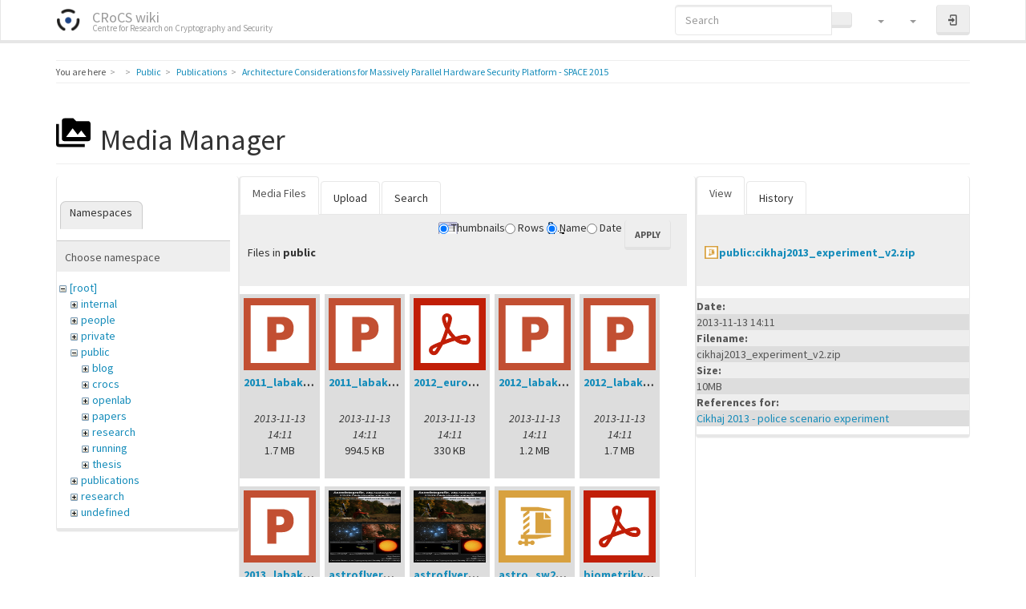

--- FILE ---
content_type: text/html; charset=utf-8
request_url: https://crocs.fi.muni.cz/public/papers/space2015?image=public%3Acikhaj2013_experiment_v2.zip&ns=public&tab_details=view&do=media&tab_files=files
body_size: 9758
content:
<!DOCTYPE html>
<html xmlns="http://www.w3.org/1999/xhtml" lang="en" dir="ltr" class="no-js">
<head>
    <meta charset="UTF-8" />
    <title>Architecture Considerations for Massively Parallel Hardware Security Platform - SPACE 2015 [CRoCS wiki]</title>
    <script>(function(H){H.className=H.className.replace(/\bno-js\b/,'js')})(document.documentElement)</script>
    <meta name="viewport" content="width=device-width,initial-scale=1" />
    <link rel="shortcut icon" href="/_media/wiki/favicon.ico" />
<link rel="apple-touch-icon" href="/lib/tpl/bootstrap3/images/apple-touch-icon.png" />
<!-- Matomo -->
<script type="text/javascript">
  var _paq = window._paq || [];
  /* tracker methods like "setCustomDimension" should be called before "trackPageView" */
  _paq.push(["setDocumentTitle", document.domain + "/" + document.title]);
  _paq.push(["setCookieDomain", "*.crocs.fi.muni.cz"]);
  _paq.push(["setDomains", ["*.crocs.fi.muni.cz"]]);
  _paq.push(["setDoNotTrack", true]);
  _paq.push(["disableCookies"]);
  _paq.push(['trackPageView']);
  _paq.push(['enableLinkTracking']);
  (function() {
    var u="https://fadmin.fi.muni.cz/piwik/";
    _paq.push(['setTrackerUrl', u+'matomo.php']);
    _paq.push(['setSiteId', '29']);
    var d=document, g=d.createElement('script'), s=d.getElementsByTagName('script')[0];
    g.type='text/javascript'; g.async=true; g.defer=true; g.src=u+'matomo.js'; s.parentNode.insertBefore(g,s);
  })();
</script>
<noscript><p><img src="https://fadmin.fi.muni.cz/piwik/matomo.php?idsite=29&amp;rec=1" style="border:0;" alt="" /></p></noscript>
<!-- End Matomo Code -->
<meta name="generator" content="DokuWiki"/>
<meta name="robots" content="noindex,nofollow"/>
<link rel="search" type="application/opensearchdescription+xml" href="/lib/exe/opensearch.php" title="CRoCS wiki"/>
<link rel="start" href="/"/>
<link rel="contents" href="/public/papers/space2015?do=index" title="Sitemap"/>
<link rel="manifest" href="/lib/exe/manifest.php" crossorigin="use-credentials"/>
<link rel="alternate" type="application/rss+xml" title="Recent Changes" href="/feed.php"/>
<link rel="alternate" type="application/rss+xml" title="Current namespace" href="/feed.php?mode=list&amp;ns=public:papers"/>
<link rel="alternate" type="text/html" title="Plain HTML" href="/_export/xhtml/public/papers/space2015"/>
<link rel="alternate" type="text/plain" title="Wiki Markup" href="/_export/raw/public/papers/space2015"/>
<link rel="stylesheet" href="/lib/exe/css.php?t=bootstrap3&amp;tseed=3d652800c2019cce96534701c9d14fb7"/>
<link type="text/css" rel="stylesheet" href="/lib/plugins/datatables/assets/datatables.net-fixedheader-dt/css/fixedHeader.dataTables.min.css"/>
<link type="text/css" rel="stylesheet" href="/lib/plugins/datatables/assets/datatables.net-fixedcolumns-dt/css/fixedColumns.dataTables.min.css"/>
<link type="text/css" rel="stylesheet" href="/lib/plugins/datatables/assets/datatables.net/css/dataTables.bootstrap.min.css"/>
<link type="text/css" rel="stylesheet" href="/lib/plugins/datatables/assets/datatables.net-buttons/css/buttons.bootstrap.min.css"/>
<link type="text/css" rel="stylesheet" href="/lib/plugins/icons/assets/font-awesome/css/font-awesome.min.css"/>
<link type="text/css" rel="stylesheet" href="/lib/plugins/icons/assets/material-design-icons/css/materialdesignicons.min.css"/>
<script >var NS='public:papers';var JSINFO = {"plugins":{"edittable":{"default columnwidth":""},"vshare":{"youtube":"youtube\\.com\/.*[&?]v=([a-z0-9_\\-]+)","vimeo":"vimeo\\.com\\\/(\\d+)","slideshare":"slideshare.*id=(\\d+)","dailymotion":"dailymotion\\.com\/video\/([a-z0-9]+)","archiveorg":"archive\\.org\/(?:embed|details)\/([a-zA-Z0-9_\\-]+)","soundcloud":"soundcloud\\.com\/([\\w-]+\/[\\w-]+)","niconico":"nicovideo\\.jp\/watch\/(sm[0-9]+)","bitchute":"bitchute\\.com\\\/video\\\/([a-zA-Z0-9_\\-]+)","coub":"coub\\.com\\\/view\\\/([a-zA-Z0-9_\\-]+)","odysee":"odysee\\.com\/\\$\/(?:embed|download)\/([-%_?=\/a-zA-Z0-9]+)","youku":"v\\.youku\\.com\/v_show\/id_([0-9A-Za-z=]+)\\.html","bilibili":"bilibili\\.com\\\/video\\\/(BV[0-9A-Za-z]+)","msoffice":"(?:office\\.com.*[&?]videoid=([a-z0-9\\-]+))","msstream":"microsoftstream\\.com\\\/video\\\/([a-f0-9\\-]{36})","rutube":"rutube\\.ru\\\/video\\\/([a-z0-9]+)\\\/","gdrive":"drive\\.google\\.com\\\/file\\\/d\\\/([a-zA-Z0-9_-]+)\/"}},"fastwiki":{"secedit":1,"preview":1,"fastpages":1,"save":1,"fastshow":0,"fastshow_same_ns":1,"fastshow_include":"","fastshow_exclude":"","preload":false,"preload_head":"====47hsjwycv782nwncv8b920m8bv72jmdm3929bno3b3====","preload_batchsize":false,"preload_per_page":false,"locktime":840,"usedraft":1,"text_btn_show":"Show page","templatename":"bootstrap3"},"plugin":{"datatables":{"config":{"dom":"lBfrtip","language":{"url":"\/lib\/plugins\/datatables\/assets\/datatables.net-i18n\/en-GB.json"}},"enableForAllTables":0}},"plugin_folded":{"hide":"hide","reveal":"reveal"},"move_renameokay":false,"move_allowrename":false,"bootstrap3":{"mode":"media","toc":[],"config":{"collapsibleSections":0,"fixedTopNavbar":1,"showSemanticPopup":0,"sidebarOnNavbar":0,"tagsOnTop":0,"tocAffix":1,"tocCollapseOnScroll":1,"tocCollapsed":0,"tocLayout":"default","useAnchorJS":1,"useAlternativeToolbarIcons":1}},"id":"public:papers:space2015","namespace":"public:papers","ACT":"media","useHeadingNavigation":1,"useHeadingContent":1};(function(H){H.className=H.className.replace(/\bno-js\b/,'js')})(document.documentElement);</script>
<script src="/lib/exe/jquery.php?tseed=8faf3dc90234d51a499f4f428a0eae43" defer="defer"></script>
<script src="/lib/exe/js.php?t=bootstrap3&amp;tseed=3d652800c2019cce96534701c9d14fb7" defer="defer"></script>
<script type="text/javascript" src="/lib/plugins/datatables/assets/datatables.net/js/jquery.dataTables.min.js" defer="defer"></script>
<script type="text/javascript" src="/lib/plugins/datatables/assets/datatables.net-fixedheader-dt/js/fixedHeader.dataTables.min.js" defer="defer"></script>
<script type="text/javascript" src="/lib/plugins/datatables/assets/datatables.net-fixedcolumns-dt/js/fixedColumns.dataTables.min.js" defer="defer"></script>
<script type="text/javascript" src="/lib/plugins/datatables/assets/datatables.net-buttons/js/dataTables.buttons.min.js" defer="defer"></script>
<script type="text/javascript" src="/lib/plugins/datatables/assets/datatables.net-buttons/js/buttons.html5.min.js" defer="defer"></script>
<script type="text/javascript" src="/lib/plugins/datatables/assets/datatables.net-buttons/js/buttons.print.min.js" defer="defer"></script>
<script type="text/javascript" src="/lib/plugins/datatables/assets/jszip/jszip.min.js" defer="defer"></script>
<script type="text/javascript" src="/lib/plugins/datatables/assets/pdfmake/pdfmake.min.js" defer="defer"></script>
<script type="text/javascript" src="/lib/plugins/datatables/assets/pdfmake/vfs_fonts.js" defer="defer"></script>
<script type="text/javascript" src="/lib/plugins/datatables/assets/datatables.net/js/dataTables.bootstrap.min.js" defer="defer"></script>
<script type="text/javascript" src="/lib/plugins/datatables/assets/datatables.net-buttons/js/buttons.bootstrap.min.js" defer="defer"></script>
<script type="text/javascript">var emoji_assetsrc = "\/\/cdn.jsdelivr.net\/emojione\/";</script>
<script type="text/javascript" charset="utf-8"></script>
<style type="text/css">@media screen { body { margin-top: 70px; }  #dw__toc.affix { top: 60px; position: fixed !important; } }</style>
    <!--[if lt IE 9]>
    <script type="text/javascript" src="https://oss.maxcdn.com/html5shiv/3.7.2/html5shiv.min.js"></script>
    <script type="text/javascript" src="https://oss.maxcdn.com/respond/1.4.2/respond.min.js"></script>
    <![endif]-->
</head>
<body class="lumen dokuwiki mode_media tpl_bootstrap3" data-page-id="public:papers:space2015"><div class="dokuwiki">
    <header id="dokuwiki__header" class="dw-container dokuwiki container">
    <!-- navbar -->
<nav id="dw__navbar" class="navbar navbar-fixed-top navbar-inverse" role="navigation">

    <div class="dw-container container">

        <div class="navbar-header">

            <button class="navbar-toggle" type="button" data-toggle="collapse" data-target=".navbar-collapse">
                <span class="icon-bar"></span>
                <span class="icon-bar"></span>
                <span class="icon-bar"></span>
            </button>

            <a class="navbar-brand d-flex align-items-center" href="/main" accesskey="h" title="CRoCS wiki"><img id="dw__logo" class="pull-left h-100 mr-4" alt="CRoCS wiki" src="/_media/wiki/logo.png" /><div class="pull-right"><div id="dw__title">CRoCS wiki</div><div id="dw__tagline">Centre for Research on Cryptography and Security</div></div></a>
        </div>

        <div class="collapse navbar-collapse">

            
            
            <div class="navbar-right" id="dw__navbar_items">

                <!-- navbar-searchform -->
<form action="/public/papers/space2015" accept-charset="utf-8" class="navbar-form navbar-left search" id="dw__search" method="get" role="search">
    <div class="input-group">
        <input id="qsearch" autocomplete="off" type="search" placeholder="Search" value="" accesskey="f" name="q" class="form-control" title="[F]" />
        <div class="input-group-btn">
            <button  class="btn btn-default" type="submit" title="Search">
                <span class="iconify"  data-icon="mdi:magnify"></span>            </button>
        </div>

    </div>
    <input type="hidden" name="do" value="search" />
</form>
<!-- /navbar-searchform -->
<!-- tools-menu -->
<ul class="nav navbar-nav dw-action-icon" id="dw__tools">

    
    <li class="dropdown">

        <a href="" class="dropdown-toggle" data-target="#" data-toggle="dropdown" title="Site Tools" role="button" aria-haspopup="true" aria-expanded="false">
            <span class="iconify"  data-icon="mdi:toolbox"></span> <span class="hidden-lg hidden-md hidden-sm">Site Tools</span> <span class="caret"></span>
        </a>

        <ul class="dropdown-menu tools" role="menu">

            <li class="dropdown-header hidden-xs hidden-sm">
                <span class="iconify"  data-icon="mdi:toolbox"></span> Site Tools            </li>
            <li class="action"><a href="/public/papers/space2015?do=recent" title="Recent Changes [r]" rel="nofollow" accesskey="r" class="menuitem recent"><svg xmlns="http://www.w3.org/2000/svg" width="24" height="24" viewBox="0 0 24 24"><path d="M15 13h1.5v2.82l2.44 1.41-.75 1.3L15 16.69V13m4-5H5v11h4.67c-.43-.91-.67-1.93-.67-3a7 7 0 0 1 7-7c1.07 0 2.09.24 3 .67V8M5 21a2 2 0 0 1-2-2V5c0-1.11.89-2 2-2h1V1h2v2h8V1h2v2h1a2 2 0 0 1 2 2v6.1c1.24 1.26 2 2.99 2 4.9a7 7 0 0 1-7 7c-1.91 0-3.64-.76-4.9-2H5m11-9.85A4.85 4.85 0 0 0 11.15 16c0 2.68 2.17 4.85 4.85 4.85A4.85 4.85 0 0 0 20.85 16c0-2.68-2.17-4.85-4.85-4.85z"/></svg><span>Recent Changes</span></a></li><li class="action active"><a href="/public/papers/space2015?do=media&amp;ns=public%3Apapers" title="Media Manager" rel="nofollow" class="menuitem media"><svg xmlns="http://www.w3.org/2000/svg" width="24" height="24" viewBox="0 0 24 24"><path d="M7 15l4.5-6 3.5 4.5 2.5-3L21 15m1-11h-8l-2-2H6a2 2 0 0 0-2 2v12a2 2 0 0 0 2 2h16a2 2 0 0 0 2-2V6a2 2 0 0 0-2-2M2 6H0v14a2 2 0 0 0 2 2h18v-2H2V6z"/></svg><span>Media Manager</span></a></li><li class="action"><a href="/public/papers/space2015?do=index" title="Sitemap [x]" rel="nofollow" accesskey="x" class="menuitem index"><svg xmlns="http://www.w3.org/2000/svg" width="24" height="24" viewBox="0 0 24 24"><path d="M3 3h6v4H3V3m12 7h6v4h-6v-4m0 7h6v4h-6v-4m-2-4H7v5h6v2H5V9h2v2h6v2z"/></svg><span>Sitemap</span></a></li>
        </ul>
    </li>

    
    <li class="dropdown">

        <a href="" class="dropdown-toggle" data-target="#" data-toggle="dropdown" title="Page Tools" role="button" aria-haspopup="true" aria-expanded="false">
            <span class="iconify"  data-icon="mdi:file-document-outline"></span> <span class="hidden-lg hidden-md hidden-sm">Page Tools</span> <span class="caret"></span>
        </a>

        <ul class="dropdown-menu tools" role="menu">

            <li class="dropdown-header hidden-xs hidden-sm">
                <span class="iconify"  data-icon="mdi:file-document-outline"></span> Page Tools            </li>
            <li class="action"><a href="/public/papers/space2015?do=" title="Show page [v]" rel="nofollow" accesskey="v" class="menuitem show"><svg xmlns="http://www.w3.org/2000/svg" width="24" height="24" viewBox="0 0 24 24"><path d="M13 9h5.5L13 3.5V9M6 2h8l6 6v12a2 2 0 0 1-2 2H6a2 2 0 0 1-2-2V4c0-1.11.89-2 2-2m9 16v-2H6v2h9m3-4v-2H6v2h12z"/></svg><span>Show page</span></a></li><li class="action"><a href="/public/papers/space2015?do=revisions" title="Old revisions [o]" rel="nofollow" accesskey="o" class="menuitem revs"><svg xmlns="http://www.w3.org/2000/svg" width="24" height="24" viewBox="0 0 24 24"><path d="M11 7v5.11l4.71 2.79.79-1.28-4-2.37V7m0-5C8.97 2 5.91 3.92 4.27 6.77L2 4.5V11h6.5L5.75 8.25C6.96 5.73 9.5 4 12.5 4a7.5 7.5 0 0 1 7.5 7.5 7.5 7.5 0 0 1-7.5 7.5c-3.27 0-6.03-2.09-7.06-5h-2.1c1.1 4.03 4.77 7 9.16 7 5.24 0 9.5-4.25 9.5-9.5A9.5 9.5 0 0 0 12.5 2z"/></svg><span>Old revisions</span></a></li><li class="action"><a href="/public/papers/space2015?do=backlink" title="Backlinks" rel="nofollow" class="menuitem backlink"><svg xmlns="http://www.w3.org/2000/svg" width="24" height="24" viewBox="0 0 24 24"><path d="M10.59 13.41c.41.39.41 1.03 0 1.42-.39.39-1.03.39-1.42 0a5.003 5.003 0 0 1 0-7.07l3.54-3.54a5.003 5.003 0 0 1 7.07 0 5.003 5.003 0 0 1 0 7.07l-1.49 1.49c.01-.82-.12-1.64-.4-2.42l.47-.48a2.982 2.982 0 0 0 0-4.24 2.982 2.982 0 0 0-4.24 0l-3.53 3.53a2.982 2.982 0 0 0 0 4.24m2.82-4.24c.39-.39 1.03-.39 1.42 0a5.003 5.003 0 0 1 0 7.07l-3.54 3.54a5.003 5.003 0 0 1-7.07 0 5.003 5.003 0 0 1 0-7.07l1.49-1.49c-.01.82.12 1.64.4 2.43l-.47.47a2.982 2.982 0 0 0 0 4.24 2.982 2.982 0 0 0 4.24 0l3.53-3.53a2.982 2.982 0 0 0 0-4.24.973.973 0 0 1 0-1.42z"/></svg><span>Backlinks</span></a></li><li class="action"><a href="javascript:void(0);" title="Fold/unfold all" rel="nofollow" class="fold_unfold_all_new" onclick="fold_unfold_all();"><svg xmlns="http://www.w3.org/2000/svg" width="24" height="24" viewBox="0 0 24 24"><path d="M 2,0 L 6.5,3 L 2,6 z M 8,6.6 L 12.5,9.6 L 8,12.6 z M 14,13.2 L 20,13.2 L 17,17.7 z"/></svg><span>Fold/unfold all</span></a></li><li class="action"><a href="#dokuwiki__top" title="Back to top [t]" rel="nofollow" accesskey="t" class="menuitem top"><svg xmlns="http://www.w3.org/2000/svg" width="24" height="24" viewBox="0 0 24 24"><path d="M13 20h-2V8l-5.5 5.5-1.42-1.42L12 4.16l7.92 7.92-1.42 1.42L13 8v12z"/></svg><span>Back to top</span></a></li>
        </ul>
    </li>

    
</ul>
<!-- /tools-menu -->

                <ul class="nav navbar-nav">

                    
                                        <li>
                        <span class="dw__actions dw-action-icon">
                        <a href="/public/papers/space2015?do=login&amp;sectok=" title="Log In" rel="nofollow" class="menuitem login btn btn-default navbar-btn"><svg xmlns="http://www.w3.org/2000/svg" width="24" height="24" viewBox="0 0 24 24"><path d="M10 17.25V14H3v-4h7V6.75L15.25 12 10 17.25M8 2h9a2 2 0 0 1 2 2v16a2 2 0 0 1-2 2H8a2 2 0 0 1-2-2v-4h2v4h9V4H8v4H6V4a2 2 0 0 1 2-2z"/></svg><span class="sr-only"> Log In</span></a>                        </span>
                    </li>
                    
                </ul>

                
                
            </div>

        </div>
    </div>
</nav>
<!-- navbar -->
    </header>

    <a name="dokuwiki__top" id="dokuwiki__top"></a>

    <main role="main" class="dw-container pb-5 dokuwiki container">

        <div id="dokuwiki__pageheader">

            
            <!-- breadcrumbs -->
<nav id="dw__breadcrumbs" class="small">

    <hr/>

        <div class="dw__youarehere">
        <ol class="breadcrumb" itemscope itemtype="http://schema.org/BreadcrumbList"><li>You are here</li><li itemprop="itemListElement" itemscope itemtype="http://schema.org/ListItem"><a href="/main"   itemprop="item"  title="main"><span itemprop="name"><span class="iconify"  data-icon="mdi:home"></span><span class="sr-only">Home</span></span></a><meta itemprop="position" content="1" /></li><li itemprop="itemListElement" itemscope itemtype="http://schema.org/ListItem"><span itemprop="name"><a itemprop="item"  href="/public/main" class="wikilink1" title="public:main" >Public</a></span><meta itemprop="position" content="2" /></li><li itemprop="itemListElement" itemscope itemtype="http://schema.org/ListItem"><span itemprop="name"><a itemprop="item"  href="/public/papers/main" class="wikilink1" title="public:papers:main" >Publications</a></span><meta itemprop="position" content="3" /></li><li class="active" itemprop="itemListElement" itemscope itemtype="http://schema.org/ListItem"><span itemprop="name"><a itemprop="item" href="/public/papers/space2015" class="wikilink1" title="public:papers:space2015" >Architecture Considerations for Massively Parallel Hardware Security Platform - SPACE 2015</a></span><meta itemprop="position" content="4" /></li></ol>    </div>
    
    
    <hr/>

</nav>
<!-- /breadcrumbs -->

            <p class="text-right">
                            </p>

            <div id="dw__msgarea" class="small">
                            </div>

        </div>

        <div class="row">

            
            <article id="dokuwiki__content" class="col-sm-12 col-md-12 " itemscope itemtype="http://schema.org/Article" itemref="dw__license">

                <!-- /page-tools -->

                <div class="no-panel" itemprop="articleBody">
                    <div class="page ">

                        
<div class="dw-content-page "><!-- content --><div class="dw-content"><div class="plugin_fastwiki_marker" style="display:none"></div><div id="mediamanager__page">
<h1 class="page-header pb-3 mb-4 mt-5"><svg viewBox="0 0 24 24" xmlns="http://www.w3.org/2000/svg" width="1em" height="1em" role="presentation" class="iconify mr-2"><path d="M7 15l4.5-6 3.5 4.5 2.5-3L21 15m1-11h-8l-2-2H6a2 2 0 0 0-2 2v12a2 2 0 0 0 2 2h16a2 2 0 0 0 2-2V6a2 2 0 0 0-2-2M2 6H0v14a2 2 0 0 0 2 2h18v-2H2V6z"/></svg> Media Manager</h1>
<div class="panel namespaces">
<h2 class="page-header pb-3 mb-4 mt-5">Namespaces</h2>
<div class="panelHeader">Choose namespace</div>
<div class="panelContent" id="media__tree">

<ul class="idx fix-media-list-overlap">
<li class="media level0 open"><img src="/lib/images/minus.gif" alt="−" /><div class="li"><a href="/public/papers/space2015?ns=&amp;tab_files=files&amp;do=media&amp;tab_details=view&amp;image=public%3Acikhaj2013_experiment_v2.zip" class="idx_dir">[root]</a></div>
<ul class="idx fix-media-list-overlap">
<li class="media level1 closed"><img src="/lib/images/plus.gif" alt="+" /><div class="li"><a href="/public/papers/space2015?ns=internal&amp;tab_files=files&amp;do=media&amp;tab_details=view&amp;image=public%3Acikhaj2013_experiment_v2.zip" class="idx_dir">internal</a></div></li>
<li class="media level1 closed"><img src="/lib/images/plus.gif" alt="+" /><div class="li"><a href="/public/papers/space2015?ns=people&amp;tab_files=files&amp;do=media&amp;tab_details=view&amp;image=public%3Acikhaj2013_experiment_v2.zip" class="idx_dir">people</a></div></li>
<li class="media level1 closed"><img src="/lib/images/plus.gif" alt="+" /><div class="li"><a href="/public/papers/space2015?ns=private&amp;tab_files=files&amp;do=media&amp;tab_details=view&amp;image=public%3Acikhaj2013_experiment_v2.zip" class="idx_dir">private</a></div></li>
<li class="media level1 open"><img src="/lib/images/minus.gif" alt="−" /><div class="li"><a href="/public/papers/space2015?ns=public&amp;tab_files=files&amp;do=media&amp;tab_details=view&amp;image=public%3Acikhaj2013_experiment_v2.zip" class="idx_dir">public</a></div>
<ul class="idx fix-media-list-overlap">
<li class="media level2 closed"><img src="/lib/images/plus.gif" alt="+" /><div class="li"><a href="/public/papers/space2015?ns=public%2Fblog&amp;tab_files=files&amp;do=media&amp;tab_details=view&amp;image=public%3Acikhaj2013_experiment_v2.zip" class="idx_dir">blog</a></div></li>
<li class="media level2 closed"><img src="/lib/images/plus.gif" alt="+" /><div class="li"><a href="/public/papers/space2015?ns=public%2Fcrocs&amp;tab_files=files&amp;do=media&amp;tab_details=view&amp;image=public%3Acikhaj2013_experiment_v2.zip" class="idx_dir">crocs</a></div></li>
<li class="media level2 closed"><img src="/lib/images/plus.gif" alt="+" /><div class="li"><a href="/public/papers/space2015?ns=public%2Fopenlab&amp;tab_files=files&amp;do=media&amp;tab_details=view&amp;image=public%3Acikhaj2013_experiment_v2.zip" class="idx_dir">openlab</a></div></li>
<li class="media level2 closed"><img src="/lib/images/plus.gif" alt="+" /><div class="li"><a href="/public/papers/space2015?ns=public%2Fpapers&amp;tab_files=files&amp;do=media&amp;tab_details=view&amp;image=public%3Acikhaj2013_experiment_v2.zip" class="idx_dir">papers</a></div></li>
<li class="media level2 closed"><img src="/lib/images/plus.gif" alt="+" /><div class="li"><a href="/public/papers/space2015?ns=public%2Fresearch&amp;tab_files=files&amp;do=media&amp;tab_details=view&amp;image=public%3Acikhaj2013_experiment_v2.zip" class="idx_dir">research</a></div></li>
<li class="media level2 closed"><img src="/lib/images/plus.gif" alt="+" /><div class="li"><a href="/public/papers/space2015?ns=public%2Frunning&amp;tab_files=files&amp;do=media&amp;tab_details=view&amp;image=public%3Acikhaj2013_experiment_v2.zip" class="idx_dir">running</a></div></li>
<li class="media level2 closed"><img src="/lib/images/plus.gif" alt="+" /><div class="li"><a href="/public/papers/space2015?ns=public%2Fthesis&amp;tab_files=files&amp;do=media&amp;tab_details=view&amp;image=public%3Acikhaj2013_experiment_v2.zip" class="idx_dir">thesis</a></div></li>
</ul>
</li>
<li class="media level1 closed"><img src="/lib/images/plus.gif" alt="+" /><div class="li"><a href="/public/papers/space2015?ns=publications&amp;tab_files=files&amp;do=media&amp;tab_details=view&amp;image=public%3Acikhaj2013_experiment_v2.zip" class="idx_dir">publications</a></div></li>
<li class="media level1 closed"><img src="/lib/images/plus.gif" alt="+" /><div class="li"><a href="/public/papers/space2015?ns=research&amp;tab_files=files&amp;do=media&amp;tab_details=view&amp;image=public%3Acikhaj2013_experiment_v2.zip" class="idx_dir">research</a></div></li>
<li class="media level1 closed"><img src="/lib/images/plus.gif" alt="+" /><div class="li"><a href="/public/papers/space2015?ns=undefined&amp;tab_files=files&amp;do=media&amp;tab_details=view&amp;image=public%3Acikhaj2013_experiment_v2.zip" class="idx_dir">undefined</a></div></li>
<li class="media level1 closed"><img src="/lib/images/plus.gif" alt="+" /><div class="li"><a href="/public/papers/space2015?ns=wiki&amp;tab_files=files&amp;do=media&amp;tab_details=view&amp;image=public%3Acikhaj2013_experiment_v2.zip" class="idx_dir">wiki</a></div></li>
</ul></li>
</ul>
</div>
</div>
<div class="panel filelist">
<h2 class="a11y sr-only page-header pb-3 mb-4 mt-5">Media Files</h2>
<ul class="nav nav-tabs">
<li class="active"><a href="#">Media Files</a></li>
<li><a href="/public/papers/space2015?tab_files=upload&amp;do=media&amp;tab_details=view&amp;image=public%3Acikhaj2013_experiment_v2.zip&amp;ns=public">Upload</a></li>
<li><a href="/public/papers/space2015?tab_files=search&amp;do=media&amp;tab_details=view&amp;image=public%3Acikhaj2013_experiment_v2.zip&amp;ns=public">Search</a></li>
</ul>
<div class="panelHeader">
<h3 class="page-header pb-3 mb-4 mt-5">Files in <strong>public</strong></h3>
<form method="get" action="/public/papers/space2015" class="options doku_form form-inline" accept-charset="utf-8"><input type="hidden" name="sectok" value="" /><input type="hidden" name="do" value="media" /><input type="hidden" name="tab_files" value="files" /><input type="hidden" name="tab_details" value="view" /><input type="hidden" name="image" value="public:cikhaj2013_experiment_v2.zip" /><input type="hidden" name="ns" value="public" /><div class="no"><ul class="fix-media-list-overlap">
<li class="listType"><label for="listType__thumbs" class="thumbs control-label">
<input name="list_dwmedia" type="radio" value="thumbs" id="listType__thumbs" class="thumbs radio-inline"  checked="checked" />
<span>Thumbnails</span>
</label><label for="listType__rows" class="rows control-label">
<input name="list_dwmedia" type="radio" value="rows" id="listType__rows" class="rows radio-inline" />
<span>Rows</span>
</label></li>
<li class="sortBy"><label for="sortBy__name" class="name control-label">
<input name="sort_dwmedia" type="radio" value="name" id="sortBy__name" class="name radio-inline"  checked="checked" />
<span>Name</span>
</label><label for="sortBy__date" class="date control-label">
<input name="sort_dwmedia" type="radio" value="date" id="sortBy__date" class="date radio-inline" />
<span>Date</span>
</label></li>
<li><button value="1" type="submit" class="btn btn-default">Apply</button></li>
</ul>
</div></form></div>
<div class="panelContent">
<ul class="thumbs fix-media-list-overlap"><li><dl title="2011_labak_phd_dod.ppt"><dt><a id="l_:public:2011_labak_phd_dod.ppt" class="image thumb" href="/public/papers/space2015?image=public%3A2011_labak_phd_dod.ppt&amp;ns=public&amp;tab_details=view&amp;do=media&amp;tab_files=files"><img src="/lib/images/fileicons/svg/ppt.svg" alt="2011_labak_phd_dod.ppt" loading="lazy" width="90" height="90" /></a></dt><dd class="name"><a href="/public/papers/space2015?image=public%3A2011_labak_phd_dod.ppt&amp;ns=public&amp;tab_details=view&amp;do=media&amp;tab_files=files" id="h_:public:2011_labak_phd_dod.ppt">2011_labak_phd_dod.ppt</a></dd><dd class="size">&#160;</dd><dd class="date">2013-11-13 14:11</dd><dd class="filesize">1.7 MB</dd></dl></li><li><dl title="2011_labak_spp_slides_v01-2.ppt"><dt><a id="l_:public:2011_labak_spp_slides_v01-2.ppt" class="image thumb" href="/public/papers/space2015?image=public%3A2011_labak_spp_slides_v01-2.ppt&amp;ns=public&amp;tab_details=view&amp;do=media&amp;tab_files=files"><img src="/lib/images/fileicons/svg/ppt.svg" alt="2011_labak_spp_slides_v01-2.ppt" loading="lazy" width="90" height="90" /></a></dt><dd class="name"><a href="/public/papers/space2015?image=public%3A2011_labak_spp_slides_v01-2.ppt&amp;ns=public&amp;tab_details=view&amp;do=media&amp;tab_files=files" id="h_:public:2011_labak_spp_slides_v01-2.ppt">2011_labak_spp_slides_v01-2.ppt</a></dd><dd class="size">&#160;</dd><dd class="date">2013-11-13 14:11</dd><dd class="filesize">994.5 KB</dd></dl></li><li><dl title="2012_eurogp.pdf"><dt><a id="l_:public:2012_eurogp.pdf" class="image thumb" href="/public/papers/space2015?image=public%3A2012_eurogp.pdf&amp;ns=public&amp;tab_details=view&amp;do=media&amp;tab_files=files"><img src="/lib/images/fileicons/svg/pdf.svg" alt="2012_eurogp.pdf" loading="lazy" width="90" height="90" /></a></dt><dd class="name"><a href="/public/papers/space2015?image=public%3A2012_eurogp.pdf&amp;ns=public&amp;tab_details=view&amp;do=media&amp;tab_files=files" id="h_:public:2012_eurogp.pdf">2012_eurogp.pdf</a></dd><dd class="size">&#160;</dd><dd class="date">2013-11-13 14:11</dd><dd class="filesize">330 KB</dd></dl></li><li><dl title="2012_labak_dod_slides_v3.ppt"><dt><a id="l_:public:2012_labak_dod_slides_v3.ppt" class="image thumb" href="/public/papers/space2015?image=public%3A2012_labak_dod_slides_v3.ppt&amp;ns=public&amp;tab_details=view&amp;do=media&amp;tab_files=files"><img src="/lib/images/fileicons/svg/ppt.svg" alt="2012_labak_dod_slides_v3.ppt" loading="lazy" width="90" height="90" /></a></dt><dd class="name"><a href="/public/papers/space2015?image=public%3A2012_labak_dod_slides_v3.ppt&amp;ns=public&amp;tab_details=view&amp;do=media&amp;tab_files=files" id="h_:public:2012_labak_dod_slides_v3.ppt">2012_labak_dod_slides_v3.ppt</a></dd><dd class="size">&#160;</dd><dd class="date">2013-11-13 14:11</dd><dd class="filesize">1.2 MB</dd></dl></li><li><dl title="2012_labak_phd_dod.ppt"><dt><a id="l_:public:2012_labak_phd_dod.ppt" class="image thumb" href="/public/papers/space2015?image=public%3A2012_labak_phd_dod.ppt&amp;ns=public&amp;tab_details=view&amp;do=media&amp;tab_files=files"><img src="/lib/images/fileicons/svg/ppt.svg" alt="2012_labak_phd_dod.ppt" loading="lazy" width="90" height="90" /></a></dt><dd class="name"><a href="/public/papers/space2015?image=public%3A2012_labak_phd_dod.ppt&amp;ns=public&amp;tab_details=view&amp;do=media&amp;tab_files=files" id="h_:public:2012_labak_phd_dod.ppt">2012_labak_phd_dod.ppt</a></dd><dd class="size">&#160;</dd><dd class="date">2013-11-13 14:11</dd><dd class="filesize">1.7 MB</dd></dl></li><li><dl title="2013_labak_dod.ppt"><dt><a id="l_:public:2013_labak_dod.ppt" class="image thumb" href="/public/papers/space2015?image=public%3A2013_labak_dod.ppt&amp;ns=public&amp;tab_details=view&amp;do=media&amp;tab_files=files"><img src="/lib/images/fileicons/svg/ppt.svg" alt="2013_labak_dod.ppt" loading="lazy" width="90" height="90" /></a></dt><dd class="name"><a href="/public/papers/space2015?image=public%3A2013_labak_dod.ppt&amp;ns=public&amp;tab_details=view&amp;do=media&amp;tab_files=files" id="h_:public:2013_labak_dod.ppt">2013_labak_dod.ppt</a></dd><dd class="size">&#160;</dd><dd class="date">2013-11-13 14:11</dd><dd class="filesize">3.7 MB</dd></dl></li><li><dl title="astroflyer_20141202_800px.jpg"><dt><a id="l_:public:astroflyer_20141202_800px.jpg" class="image thumb" href="/public/papers/space2015?image=public%3Aastroflyer_20141202_800px.jpg&amp;ns=public&amp;tab_details=view&amp;do=media&amp;tab_files=files"><img src="/_media/public/astroflyer_20141202_800px.jpg?w=90&amp;h=90&amp;tok=db9e02" alt="astroflyer_20141202_800px.jpg" loading="lazy" width="90" height="90" /></a></dt><dd class="name"><a href="/public/papers/space2015?image=public%3Aastroflyer_20141202_800px.jpg&amp;ns=public&amp;tab_details=view&amp;do=media&amp;tab_files=files" id="h_:public:astroflyer_20141202_800px.jpg">astroflyer_20141202_800px.jpg</a></dd><dd class="size">501&#215;800</dd><dd class="date">2014-11-26 05:40</dd><dd class="filesize">193.9 KB</dd></dl></li><li><dl title="astroflyer_20141202_800px.png"><dt><a id="l_:public:astroflyer_20141202_800px.png" class="image thumb" href="/public/papers/space2015?image=public%3Aastroflyer_20141202_800px.png&amp;ns=public&amp;tab_details=view&amp;do=media&amp;tab_files=files"><img src="/_media/public/astroflyer_20141202_800px.png?w=90&amp;h=90&amp;tok=d735d4" alt="astroflyer_20141202_800px.png" loading="lazy" width="90" height="90" /></a></dt><dd class="name"><a href="/public/papers/space2015?image=public%3Aastroflyer_20141202_800px.png&amp;ns=public&amp;tab_details=view&amp;do=media&amp;tab_files=files" id="h_:public:astroflyer_20141202_800px.png">astroflyer_20141202_800px.png</a></dd><dd class="size">501&#215;800</dd><dd class="date">2014-11-26 08:06</dd><dd class="filesize">527.6 KB</dd></dl></li><li><dl title="astro_sw20141202.zip"><dt><a id="l_:public:astro_sw20141202.zip" class="image thumb" href="/public/papers/space2015?image=public%3Aastro_sw20141202.zip&amp;ns=public&amp;tab_details=view&amp;do=media&amp;tab_files=files"><img src="/lib/images/fileicons/svg/zip.svg" alt="astro_sw20141202.zip" loading="lazy" width="90" height="90" /></a></dt><dd class="name"><a href="/public/papers/space2015?image=public%3Aastro_sw20141202.zip&amp;ns=public&amp;tab_details=view&amp;do=media&amp;tab_files=files" id="h_:public:astro_sw20141202.zip">astro_sw20141202.zip</a></dd><dd class="size">&#160;</dd><dd class="date">2014-11-26 04:30</dd><dd class="filesize">9.1 MB</dd></dl></li><li><dl title="biometriky_mjunie.pdf"><dt><a id="l_:public:biometriky_mjunie.pdf" class="image thumb" href="/public/papers/space2015?image=public%3Abiometriky_mjunie.pdf&amp;ns=public&amp;tab_details=view&amp;do=media&amp;tab_files=files"><img src="/lib/images/fileicons/svg/pdf.svg" alt="biometriky_mjunie.pdf" loading="lazy" width="90" height="90" /></a></dt><dd class="name"><a href="/public/papers/space2015?image=public%3Abiometriky_mjunie.pdf&amp;ns=public&amp;tab_details=view&amp;do=media&amp;tab_files=files" id="h_:public:biometriky_mjunie.pdf">biometriky_mjunie.pdf</a></dd><dd class="size">&#160;</dd><dd class="date">2016-01-16 11:29</dd><dd class="filesize">1.4 MB</dd></dl></li><li><dl title="cardedge.zip"><dt><a id="l_:public:cardedge.zip" class="image thumb" href="/public/papers/space2015?image=public%3Acardedge.zip&amp;ns=public&amp;tab_details=view&amp;do=media&amp;tab_files=files"><img src="/lib/images/fileicons/svg/zip.svg" alt="cardedge.zip" loading="lazy" width="90" height="90" /></a></dt><dd class="name"><a href="/public/papers/space2015?image=public%3Acardedge.zip&amp;ns=public&amp;tab_details=view&amp;do=media&amp;tab_files=files" id="h_:public:cardedge.zip">cardedge.zip</a></dd><dd class="size">&#160;</dd><dd class="date">2013-11-13 14:11</dd><dd class="filesize">751.5 KB</dd></dl></li><li><dl title="cikhaj2013_experiment_v1.zip"><dt><a id="l_:public:cikhaj2013_experiment_v1.zip" class="image thumb" href="/public/papers/space2015?image=public%3Acikhaj2013_experiment_v1.zip&amp;ns=public&amp;tab_details=view&amp;do=media&amp;tab_files=files"><img src="/lib/images/fileicons/svg/zip.svg" alt="cikhaj2013_experiment_v1.zip" loading="lazy" width="90" height="90" /></a></dt><dd class="name"><a href="/public/papers/space2015?image=public%3Acikhaj2013_experiment_v1.zip&amp;ns=public&amp;tab_details=view&amp;do=media&amp;tab_files=files" id="h_:public:cikhaj2013_experiment_v1.zip">cikhaj2013_experiment_v1.zip</a></dd><dd class="size">&#160;</dd><dd class="date">2013-11-13 14:11</dd><dd class="filesize">1.2 MB</dd></dl></li><li><dl title="cikhaj2013_experiment_v2.zip"><dt><a id="l_:public:cikhaj2013_experiment_v2.zip" class="image thumb" href="/public/papers/space2015?image=public%3Acikhaj2013_experiment_v2.zip&amp;ns=public&amp;tab_details=view&amp;do=media&amp;tab_files=files"><img src="/lib/images/fileicons/svg/zip.svg" alt="cikhaj2013_experiment_v2.zip" loading="lazy" width="90" height="90" /></a></dt><dd class="name"><a href="/public/papers/space2015?image=public%3Acikhaj2013_experiment_v2.zip&amp;ns=public&amp;tab_details=view&amp;do=media&amp;tab_files=files" id="h_:public:cikhaj2013_experiment_v2.zip">cikhaj2013_experiment_v2.zip</a></dd><dd class="size">&#160;</dd><dd class="date">2013-11-13 14:11</dd><dd class="filesize">9.9 MB</dd></dl></li><li><dl title="cikhaj_20130117.pdf"><dt><a id="l_:public:cikhaj_20130117.pdf" class="image thumb" href="/public/papers/space2015?image=public%3Acikhaj_20130117.pdf&amp;ns=public&amp;tab_details=view&amp;do=media&amp;tab_files=files"><img src="/lib/images/fileicons/svg/pdf.svg" alt="cikhaj_20130117.pdf" loading="lazy" width="90" height="90" /></a></dt><dd class="name"><a href="/public/papers/space2015?image=public%3Acikhaj_20130117.pdf&amp;ns=public&amp;tab_details=view&amp;do=media&amp;tab_files=files" id="h_:public:cikhaj_20130117.pdf">cikhaj_20130117.pdf</a></dd><dd class="size">&#160;</dd><dd class="date">2013-11-13 14:11</dd><dd class="filesize">573.5 KB</dd></dl></li><li><dl title="consent_movement_experiment.pdf"><dt><a id="l_:public:consent_movement_experiment.pdf" class="image thumb" href="/public/papers/space2015?image=public%3Aconsent_movement_experiment.pdf&amp;ns=public&amp;tab_details=view&amp;do=media&amp;tab_files=files"><img src="/lib/images/fileicons/svg/pdf.svg" alt="consent_movement_experiment.pdf" loading="lazy" width="90" height="90" /></a></dt><dd class="name"><a href="/public/papers/space2015?image=public%3Aconsent_movement_experiment.pdf&amp;ns=public&amp;tab_details=view&amp;do=media&amp;tab_files=files" id="h_:public:consent_movement_experiment.pdf">consent_movement_experiment.pdf</a></dd><dd class="size">&#160;</dd><dd class="date">2013-11-13 14:11</dd><dd class="filesize">82.8 KB</dd></dl></li><li><dl title="cuda_examples_standford_.zip"><dt><a id="l_:public:cuda_examples_standford_.zip" class="image thumb" href="/public/papers/space2015?image=public%3Acuda_examples_standford_.zip&amp;ns=public&amp;tab_details=view&amp;do=media&amp;tab_files=files"><img src="/lib/images/fileicons/svg/zip.svg" alt="cuda_examples_standford_.zip" loading="lazy" width="90" height="90" /></a></dt><dd class="name"><a href="/public/papers/space2015?image=public%3Acuda_examples_standford_.zip&amp;ns=public&amp;tab_details=view&amp;do=media&amp;tab_files=files" id="h_:public:cuda_examples_standford_.zip">cuda_examples_standford_.zip</a></dd><dd class="size">&#160;</dd><dd class="date">2013-11-13 14:11</dd><dd class="filesize">2.4 MB</dd></dl></li><li><dl title="cuda_examples_stanford_.zip"><dt><a id="l_:public:cuda_examples_stanford_.zip" class="image thumb" href="/public/papers/space2015?image=public%3Acuda_examples_stanford_.zip&amp;ns=public&amp;tab_details=view&amp;do=media&amp;tab_files=files"><img src="/lib/images/fileicons/svg/zip.svg" alt="cuda_examples_stanford_.zip" loading="lazy" width="90" height="90" /></a></dt><dd class="name"><a href="/public/papers/space2015?image=public%3Acuda_examples_stanford_.zip&amp;ns=public&amp;tab_details=view&amp;do=media&amp;tab_files=files" id="h_:public:cuda_examples_stanford_.zip">cuda_examples_stanford_.zip</a></dd><dd class="size">&#160;</dd><dd class="date">2013-11-13 14:11</dd><dd class="filesize">2.4 MB</dd></dl></li><li><dl title="doc00704520160311105907-1.png"><dt><a id="l_:public:doc00704520160311105907-1.png" class="image thumb" href="/public/papers/space2015?image=public%3Adoc00704520160311105907-1.png&amp;ns=public&amp;tab_details=view&amp;do=media&amp;tab_files=files"><img src="/_media/public/doc00704520160311105907-1.png?w=90&amp;h=90&amp;tok=80f853" alt="doc00704520160311105907-1.png" loading="lazy" width="90" height="90" /></a></dt><dd class="name"><a href="/public/papers/space2015?image=public%3Adoc00704520160311105907-1.png&amp;ns=public&amp;tab_details=view&amp;do=media&amp;tab_files=files" id="h_:public:doc00704520160311105907-1.png">doc00704520160311105907-1.png</a></dd><dd class="size">1654&#215;2338</dd><dd class="date">2016-03-30 08:29</dd><dd class="filesize">1.5 MB</dd></dl></li><li><dl title="eadiversity_castro2012.zip"><dt><a id="l_:public:eadiversity_castro2012.zip" class="image thumb" href="/public/papers/space2015?image=public%3Aeadiversity_castro2012.zip&amp;ns=public&amp;tab_details=view&amp;do=media&amp;tab_files=files"><img src="/lib/images/fileicons/svg/zip.svg" alt="eadiversity_castro2012.zip" loading="lazy" width="90" height="90" /></a></dt><dd class="name"><a href="/public/papers/space2015?image=public%3Aeadiversity_castro2012.zip&amp;ns=public&amp;tab_details=view&amp;do=media&amp;tab_files=files" id="h_:public:eadiversity_castro2012.zip">eadiversity_castro2012.zip</a></dd><dd class="size">&#160;</dd><dd class="date">2013-11-13 14:11</dd><dd class="filesize">3.4 MB</dd></dl></li><li><dl title="fig_emotivpositions.gif"><dt><a id="l_:public:fig_emotivpositions.gif" class="image thumb" href="/public/papers/space2015?image=public%3Afig_emotivpositions.gif&amp;ns=public&amp;tab_details=view&amp;do=media&amp;tab_files=files"><img src="/_media/public/fig_emotivpositions.gif?w=90&amp;h=90&amp;tok=e336dd" alt="fig_emotivpositions.gif" loading="lazy" width="90" height="90" /></a></dt><dd class="name"><a href="/public/papers/space2015?image=public%3Afig_emotivpositions.gif&amp;ns=public&amp;tab_details=view&amp;do=media&amp;tab_files=files" id="h_:public:fig_emotivpositions.gif">fig_emotivpositions.gif</a></dd><dd class="size">401&#215;454</dd><dd class="date">2013-11-13 14:11</dd><dd class="filesize">46.2 KB</dd></dl></li><li><dl title="koutsky_ondrej-term_project_report.pdf"><dt><a id="l_:public:koutsky_ondrej-term_project_report.pdf" class="image thumb" href="/public/papers/space2015?image=public%3Akoutsky_ondrej-term_project_report.pdf&amp;ns=public&amp;tab_details=view&amp;do=media&amp;tab_files=files"><img src="/lib/images/fileicons/svg/pdf.svg" alt="koutsky_ondrej-term_project_report.pdf" loading="lazy" width="90" height="90" /></a></dt><dd class="name"><a href="/public/papers/space2015?image=public%3Akoutsky_ondrej-term_project_report.pdf&amp;ns=public&amp;tab_details=view&amp;do=media&amp;tab_files=files" id="h_:public:koutsky_ondrej-term_project_report.pdf">koutsky_ondrej-term_project_report.pdf</a></dd><dd class="size">&#160;</dd><dd class="date">2014-02-05 21:23</dd><dd class="filesize">1.3 MB</dd></dl></li><li><dl title="labak_daghstuhl_20121126_v1.ppt"><dt><a id="l_:public:labak_daghstuhl_20121126_v1.ppt" class="image thumb" href="/public/papers/space2015?image=public%3Alabak_daghstuhl_20121126_v1.ppt&amp;ns=public&amp;tab_details=view&amp;do=media&amp;tab_files=files"><img src="/lib/images/fileicons/svg/ppt.svg" alt="labak_daghstuhl_20121126_v1.ppt" loading="lazy" width="90" height="90" /></a></dt><dd class="name"><a href="/public/papers/space2015?image=public%3Alabak_daghstuhl_20121126_v1.ppt&amp;ns=public&amp;tab_details=view&amp;do=media&amp;tab_files=files" id="h_:public:labak_daghstuhl_20121126_v1.ppt">labak_daghstuhl_20121126_v1.ppt</a></dd><dd class="size">&#160;</dd><dd class="date">2013-11-13 14:11</dd><dd class="filesize">4 MB</dd></dl></li><li><dl title="lab_gotex_latest.jpg"><dt><a id="l_:public:lab_gotex_latest.jpg" class="image thumb" href="/public/papers/space2015?image=public%3Alab_gotex_latest.jpg&amp;ns=public&amp;tab_details=view&amp;do=media&amp;tab_files=files"><img src="/_media/public/lab_gotex_latest.jpg?w=90&amp;h=90&amp;tok=72959a" alt="lab_gotex_latest.jpg" loading="lazy" width="90" height="90" /></a></dt><dd class="name"><a href="/public/papers/space2015?image=public%3Alab_gotex_latest.jpg&amp;ns=public&amp;tab_details=view&amp;do=media&amp;tab_files=files" id="h_:public:lab_gotex_latest.jpg">lab_gotex_latest.jpg</a></dd><dd class="size">1698&#215;742</dd><dd class="date">2013-11-13 14:11</dd><dd class="filesize">567.4 KB</dd></dl></li><li><dl title="mirov2014_police_map.png"><dt><a id="l_:public:mirov2014_police_map.png" class="image thumb" href="/public/papers/space2015?image=public%3Amirov2014_police_map.png&amp;ns=public&amp;tab_details=view&amp;do=media&amp;tab_files=files"><img src="/_media/public/mirov2014_police_map.png?w=90&amp;h=90&amp;tok=ae632f" alt="mirov2014_police_map.png" loading="lazy" width="90" height="90" /></a></dt><dd class="name"><a href="/public/papers/space2015?image=public%3Amirov2014_police_map.png&amp;ns=public&amp;tab_details=view&amp;do=media&amp;tab_files=files" id="h_:public:mirov2014_police_map.png">mirov2014_police_map.png</a></dd><dd class="size">1242&#215;954</dd><dd class="date">2014-02-07 18:31</dd><dd class="filesize">198.9 KB</dd></dl></li><li><dl title="mkb2011_rumpsession_eacirc.pdf"><dt><a id="l_:public:mkb2011_rumpsession_eacirc.pdf" class="image thumb" href="/public/papers/space2015?image=public%3Amkb2011_rumpsession_eacirc.pdf&amp;ns=public&amp;tab_details=view&amp;do=media&amp;tab_files=files"><img src="/lib/images/fileicons/svg/pdf.svg" alt="mkb2011_rumpsession_eacirc.pdf" loading="lazy" width="90" height="90" /></a></dt><dd class="name"><a href="/public/papers/space2015?image=public%3Amkb2011_rumpsession_eacirc.pdf&amp;ns=public&amp;tab_details=view&amp;do=media&amp;tab_files=files" id="h_:public:mkb2011_rumpsession_eacirc.pdf">mkb2011_rumpsession_eacirc.pdf</a></dd><dd class="size">&#160;</dd><dd class="date">2013-11-13 14:11</dd><dd class="filesize">317.3 KB</dd></dl></li><li><dl title="monet_logo_basic_black.png"><dt><a id="l_:public:monet_logo_basic_black.png" class="image thumb" href="/public/papers/space2015?image=public%3Amonet_logo_basic_black.png&amp;ns=public&amp;tab_details=view&amp;do=media&amp;tab_files=files"><img src="/_media/public/monet_logo_basic_black.png?w=90&amp;h=90&amp;tok=d89017" alt="monet_logo_basic_black.png" loading="lazy" width="90" height="90" /></a></dt><dd class="name"><a href="/public/papers/space2015?image=public%3Amonet_logo_basic_black.png&amp;ns=public&amp;tab_details=view&amp;do=media&amp;tab_files=files" id="h_:public:monet_logo_basic_black.png">monet_logo_basic_black.png</a></dd><dd class="size">2500&#215;429</dd><dd class="date">2025-12-11 15:13</dd><dd class="filesize">19.1 KB</dd></dl></li><li><dl title="mvprototype_20130117.zip"><dt><a id="l_:public:mvprototype_20130117.zip" class="image thumb" href="/public/papers/space2015?image=public%3Amvprototype_20130117.zip&amp;ns=public&amp;tab_details=view&amp;do=media&amp;tab_files=files"><img src="/lib/images/fileicons/svg/zip.svg" alt="mvprototype_20130117.zip" loading="lazy" width="90" height="90" /></a></dt><dd class="name"><a href="/public/papers/space2015?image=public%3Amvprototype_20130117.zip&amp;ns=public&amp;tab_details=view&amp;do=media&amp;tab_files=files" id="h_:public:mvprototype_20130117.zip">mvprototype_20130117.zip</a></dd><dd class="size">&#160;</dd><dd class="date">2013-11-13 14:11</dd><dd class="filesize">3.3 MB</dd></dl></li><li><dl title="nocvedcu2009_cardlogger.zip"><dt><a id="l_:public:nocvedcu2009_cardlogger.zip" class="image thumb" href="/public/papers/space2015?image=public%3Anocvedcu2009_cardlogger.zip&amp;ns=public&amp;tab_details=view&amp;do=media&amp;tab_files=files"><img src="/lib/images/fileicons/svg/zip.svg" alt="nocvedcu2009_cardlogger.zip" loading="lazy" width="90" height="90" /></a></dt><dd class="name"><a href="/public/papers/space2015?image=public%3Anocvedcu2009_cardlogger.zip&amp;ns=public&amp;tab_details=view&amp;do=media&amp;tab_files=files" id="h_:public:nocvedcu2009_cardlogger.zip">nocvedcu2009_cardlogger.zip</a></dd><dd class="size">&#160;</dd><dd class="date">2013-11-13 14:11</dd><dd class="filesize">8.7 MB</dd></dl></li><li><dl title="nocvedcu2011.ppt"><dt><a id="l_:public:nocvedcu2011.ppt" class="image thumb" href="/public/papers/space2015?image=public%3Anocvedcu2011.ppt&amp;ns=public&amp;tab_details=view&amp;do=media&amp;tab_files=files"><img src="/lib/images/fileicons/svg/ppt.svg" alt="nocvedcu2011.ppt" loading="lazy" width="90" height="90" /></a></dt><dd class="name"><a href="/public/papers/space2015?image=public%3Anocvedcu2011.ppt&amp;ns=public&amp;tab_details=view&amp;do=media&amp;tab_files=files" id="h_:public:nocvedcu2011.ppt">nocvedcu2011.ppt</a></dd><dd class="size">&#160;</dd><dd class="date">2013-11-13 14:11</dd><dd class="filesize">986 KB</dd></dl></li><li><dl title="nocvedcu2011_visualcrypto.zip"><dt><a id="l_:public:nocvedcu2011_visualcrypto.zip" class="image thumb" href="/public/papers/space2015?image=public%3Anocvedcu2011_visualcrypto.zip&amp;ns=public&amp;tab_details=view&amp;do=media&amp;tab_files=files"><img src="/lib/images/fileicons/svg/zip.svg" alt="nocvedcu2011_visualcrypto.zip" loading="lazy" width="90" height="90" /></a></dt><dd class="name"><a href="/public/papers/space2015?image=public%3Anocvedcu2011_visualcrypto.zip&amp;ns=public&amp;tab_details=view&amp;do=media&amp;tab_files=files" id="h_:public:nocvedcu2011_visualcrypto.zip">nocvedcu2011_visualcrypto.zip</a></dd><dd class="size">&#160;</dd><dd class="date">2013-11-13 14:11</dd><dd class="filesize">8.6 MB</dd></dl></li><li><dl title="nocvedcu2012_visualcryptobond.zip"><dt><a id="l_:public:nocvedcu2012_visualcryptobond.zip" class="image thumb" href="/public/papers/space2015?image=public%3Anocvedcu2012_visualcryptobond.zip&amp;ns=public&amp;tab_details=view&amp;do=media&amp;tab_files=files"><img src="/lib/images/fileicons/svg/zip.svg" alt="nocvedcu2012_visualcryptobond.zip" loading="lazy" width="90" height="90" /></a></dt><dd class="name"><a href="/public/papers/space2015?image=public%3Anocvedcu2012_visualcryptobond.zip&amp;ns=public&amp;tab_details=view&amp;do=media&amp;tab_files=files" id="h_:public:nocvedcu2012_visualcryptobond.zip">nocvedcu2012_visualcryptobond.zip</a></dd><dd class="size">&#160;</dd><dd class="date">2013-11-13 14:11</dd><dd class="filesize">7.4 MB</dd></dl></li><li><dl title="nocvedcu_2009.ppt"><dt><a id="l_:public:nocvedcu_2009.ppt" class="image thumb" href="/public/papers/space2015?image=public%3Anocvedcu_2009.ppt&amp;ns=public&amp;tab_details=view&amp;do=media&amp;tab_files=files"><img src="/lib/images/fileicons/svg/ppt.svg" alt="nocvedcu_2009.ppt" loading="lazy" width="90" height="90" /></a></dt><dd class="name"><a href="/public/papers/space2015?image=public%3Anocvedcu_2009.ppt&amp;ns=public&amp;tab_details=view&amp;do=media&amp;tab_files=files" id="h_:public:nocvedcu_2009.ppt">nocvedcu_2009.ppt</a></dd><dd class="size">&#160;</dd><dd class="date">2013-11-13 14:11</dd><dd class="filesize">1.6 MB</dd></dl></li><li><dl title="nocvedcu_2012_v2.ppt"><dt><a id="l_:public:nocvedcu_2012_v2.ppt" class="image thumb" href="/public/papers/space2015?image=public%3Anocvedcu_2012_v2.ppt&amp;ns=public&amp;tab_details=view&amp;do=media&amp;tab_files=files"><img src="/lib/images/fileicons/svg/ppt.svg" alt="nocvedcu_2012_v2.ppt" loading="lazy" width="90" height="90" /></a></dt><dd class="name"><a href="/public/papers/space2015?image=public%3Anocvedcu_2012_v2.ppt&amp;ns=public&amp;tab_details=view&amp;do=media&amp;tab_files=files" id="h_:public:nocvedcu_2012_v2.ppt">nocvedcu_2012_v2.ppt</a></dd><dd class="size">&#160;</dd><dd class="date">2013-11-13 14:11</dd><dd class="filesize">1.1 MB</dd></dl></li><li><dl title="nsight.jpg"><dt><a id="l_:public:nsight.jpg" class="image thumb" href="/public/papers/space2015?image=public%3Ansight.jpg&amp;ns=public&amp;tab_details=view&amp;do=media&amp;tab_files=files"><img src="/_media/public/nsight.jpg?w=90&amp;h=90&amp;tok=d6a7eb" alt="nsight.jpg" loading="lazy" width="90" height="90" /></a></dt><dd class="name"><a href="/public/papers/space2015?image=public%3Ansight.jpg&amp;ns=public&amp;tab_details=view&amp;do=media&amp;tab_files=files" id="h_:public:nsight.jpg">nsight.jpg</a></dd><dd class="size">695&#215;270</dd><dd class="date">2013-11-13 14:11</dd><dd class="filesize">33.4 KB</dd></dl></li><li><dl title="nsight.png"><dt><a id="l_:public:nsight.png" class="image thumb" href="/public/papers/space2015?image=public%3Ansight.png&amp;ns=public&amp;tab_details=view&amp;do=media&amp;tab_files=files"><img src="/_media/public/nsight.png?w=90&amp;h=90&amp;tok=fd5db5" alt="nsight.png" loading="lazy" width="90" height="90" /></a></dt><dd class="name"><a href="/public/papers/space2015?image=public%3Ansight.png&amp;ns=public&amp;tab_details=view&amp;do=media&amp;tab_files=files" id="h_:public:nsight.png">nsight.png</a></dd><dd class="size">695&#215;272</dd><dd class="date">2013-11-13 14:11</dd><dd class="filesize">43.7 KB</dd></dl></li><li><dl title="nv_recovery_zriha_noc_vedcu_2012.ppt"><dt><a id="l_:public:nv_recovery_zriha_noc_vedcu_2012.ppt" class="image thumb" href="/public/papers/space2015?image=public%3Anv_recovery_zriha_noc_vedcu_2012.ppt&amp;ns=public&amp;tab_details=view&amp;do=media&amp;tab_files=files"><img src="/lib/images/fileicons/svg/ppt.svg" alt="nv_recovery_zriha_noc_vedcu_2012.ppt" loading="lazy" width="90" height="90" /></a></dt><dd class="name"><a href="/public/papers/space2015?image=public%3Anv_recovery_zriha_noc_vedcu_2012.ppt&amp;ns=public&amp;tab_details=view&amp;do=media&amp;tab_files=files" id="h_:public:nv_recovery_zriha_noc_vedcu_2012.ppt">nv_recovery_zriha_noc_vedcu_2012.ppt</a></dd><dd class="size">&#160;</dd><dd class="date">2013-11-13 14:11</dd><dd class="filesize">5.7 MB</dd></dl></li><li><dl title="ow_pa168_eacirc_080428.pdf"><dt><a id="l_:public:ow_pa168_eacirc_080428.pdf" class="image thumb" href="/public/papers/space2015?image=public%3Aow_pa168_eacirc_080428.pdf&amp;ns=public&amp;tab_details=view&amp;do=media&amp;tab_files=files"><img src="/lib/images/fileicons/svg/pdf.svg" alt="ow_pa168_eacirc_080428.pdf" loading="lazy" width="90" height="90" /></a></dt><dd class="name"><a href="/public/papers/space2015?image=public%3Aow_pa168_eacirc_080428.pdf&amp;ns=public&amp;tab_details=view&amp;do=media&amp;tab_files=files" id="h_:public:ow_pa168_eacirc_080428.pdf">ow_pa168_eacirc_080428.pdf</a></dd><dd class="size">&#160;</dd><dd class="date">2013-11-13 14:11</dd><dd class="filesize">346.6 KB</dd></dl></li><li><dl title="pb173_drmclient.png"><dt><a id="l_:public:pb173_drmclient.png" class="image thumb" href="/public/papers/space2015?image=public%3Apb173_drmclient.png&amp;ns=public&amp;tab_details=view&amp;do=media&amp;tab_files=files"><img src="/_media/public/pb173_drmclient.png?w=90&amp;h=90&amp;tok=0b0ba6" alt="pb173_drmclient.png" loading="lazy" width="90" height="90" /></a></dt><dd class="name"><a href="/public/papers/space2015?image=public%3Apb173_drmclient.png&amp;ns=public&amp;tab_details=view&amp;do=media&amp;tab_files=files" id="h_:public:pb173_drmclient.png">pb173_drmclient.png</a></dd><dd class="size">1150&#215;673</dd><dd class="date">2013-11-13 14:11</dd><dd class="filesize">53.1 KB</dd></dl></li><li><dl title="pb173_drmoverview.png"><dt><a id="l_:public:pb173_drmoverview.png" class="image thumb" href="/public/papers/space2015?image=public%3Apb173_drmoverview.png&amp;ns=public&amp;tab_details=view&amp;do=media&amp;tab_files=files"><img src="/_media/public/pb173_drmoverview.png?w=90&amp;h=90&amp;tok=c6e326" alt="pb173_drmoverview.png" loading="lazy" width="90" height="90" /></a></dt><dd class="name"><a href="/public/papers/space2015?image=public%3Apb173_drmoverview.png&amp;ns=public&amp;tab_details=view&amp;do=media&amp;tab_files=files" id="h_:public:pb173_drmoverview.png">pb173_drmoverview.png</a></dd><dd class="size">400&#215;233</dd><dd class="date">2013-11-13 14:11</dd><dd class="filesize">41.1 KB</dd></dl></li><li><dl title="police_scenario.png"><dt><a id="l_:public:police_scenario.png" class="image thumb" href="/public/papers/space2015?image=public%3Apolice_scenario.png&amp;ns=public&amp;tab_details=view&amp;do=media&amp;tab_files=files"><img src="/_media/public/police_scenario.png?w=90&amp;h=90&amp;tok=3aad09" alt="police_scenario.png" loading="lazy" width="90" height="90" /></a></dt><dd class="name"><a href="/public/papers/space2015?image=public%3Apolice_scenario.png&amp;ns=public&amp;tab_details=view&amp;do=media&amp;tab_files=files" id="h_:public:police_scenario.png">police_scenario.png</a></dd><dd class="size">1314&#215;960</dd><dd class="date">2013-11-13 14:11</dd><dd class="filesize">85.4 KB</dd></dl></li><li><dl title="police_scenario_v2.png"><dt><a id="l_:public:police_scenario_v2.png" class="image thumb" href="/public/papers/space2015?image=public%3Apolice_scenario_v2.png&amp;ns=public&amp;tab_details=view&amp;do=media&amp;tab_files=files"><img src="/_media/public/police_scenario_v2.png?w=90&amp;h=90&amp;tok=d8cd44" alt="police_scenario_v2.png" loading="lazy" width="90" height="90" /></a></dt><dd class="name"><a href="/public/papers/space2015?image=public%3Apolice_scenario_v2.png&amp;ns=public&amp;tab_details=view&amp;do=media&amp;tab_files=files" id="h_:public:police_scenario_v2.png">police_scenario_v2.png</a></dd><dd class="size">1347&#215;992</dd><dd class="date">2013-11-13 14:11</dd><dd class="filesize">166.5 KB</dd></dl></li><li><dl title="powered-by-lime.png"><dt><a id="l_:public:powered-by-lime.png" class="image thumb" href="/public/papers/space2015?image=public%3Apowered-by-lime.png&amp;ns=public&amp;tab_details=view&amp;do=media&amp;tab_files=files"><img src="/_media/public/powered-by-lime.png?w=90&amp;h=90&amp;tok=a58596" alt="powered-by-lime.png" loading="lazy" width="90" height="90" /></a></dt><dd class="name"><a href="/public/papers/space2015?image=public%3Apowered-by-lime.png&amp;ns=public&amp;tab_details=view&amp;do=media&amp;tab_files=files" id="h_:public:powered-by-lime.png">powered-by-lime.png</a></dd><dd class="size">282&#215;45</dd><dd class="date">2020-01-01 18:38</dd><dd class="filesize">4.9 KB</dd></dl></li><li><dl title="pucitele_111125_v1.ppt"><dt><a id="l_:public:pucitele_111125_v1.ppt" class="image thumb" href="/public/papers/space2015?image=public%3Apucitele_111125_v1.ppt&amp;ns=public&amp;tab_details=view&amp;do=media&amp;tab_files=files"><img src="/lib/images/fileicons/svg/ppt.svg" alt="pucitele_111125_v1.ppt" loading="lazy" width="90" height="90" /></a></dt><dd class="name"><a href="/public/papers/space2015?image=public%3Apucitele_111125_v1.ppt&amp;ns=public&amp;tab_details=view&amp;do=media&amp;tab_files=files" id="h_:public:pucitele_111125_v1.ppt">pucitele_111125_v1.ppt</a></dd><dd class="size">&#160;</dd><dd class="date">2013-11-13 14:11</dd><dd class="filesize">6.5 MB</dd></dl></li><li><dl title="smarthelloworld.zip"><dt><a id="l_:public:smarthelloworld.zip" class="image thumb" href="/public/papers/space2015?image=public%3Asmarthelloworld.zip&amp;ns=public&amp;tab_details=view&amp;do=media&amp;tab_files=files"><img src="/lib/images/fileicons/svg/zip.svg" alt="smarthelloworld.zip" loading="lazy" width="90" height="90" /></a></dt><dd class="name"><a href="/public/papers/space2015?image=public%3Asmarthelloworld.zip&amp;ns=public&amp;tab_details=view&amp;do=media&amp;tab_files=files" id="h_:public:smarthelloworld.zip">smarthelloworld.zip</a></dd><dd class="size">&#160;</dd><dd class="date">2013-11-13 14:11</dd><dd class="filesize">789.2 KB</dd></dl></li><li><dl title="svenda_astrophotography_fi_20141202.pdf"><dt><a id="l_:public:svenda_astrophotography_fi_20141202.pdf" class="image thumb" href="/public/papers/space2015?image=public%3Asvenda_astrophotography_fi_20141202.pdf&amp;ns=public&amp;tab_details=view&amp;do=media&amp;tab_files=files"><img src="/lib/images/fileicons/svg/pdf.svg" alt="svenda_astrophotography_fi_20141202.pdf" loading="lazy" width="90" height="90" /></a></dt><dd class="name"><a href="/public/papers/space2015?image=public%3Asvenda_astrophotography_fi_20141202.pdf&amp;ns=public&amp;tab_details=view&amp;do=media&amp;tab_files=files" id="h_:public:svenda_astrophotography_fi_20141202.pdf">svenda_astrophotography_fi_20141202.pdf</a></dd><dd class="size">&#160;</dd><dd class="date">2014-12-03 04:09</dd><dd class="filesize">9.2 MB</dd></dl></li><li><dl title="test_graph.png"><dt><a id="l_:public:test_graph.png" class="image thumb" href="/public/papers/space2015?image=public%3Atest_graph.png&amp;ns=public&amp;tab_details=view&amp;do=media&amp;tab_files=files"><img src="/_media/public/test_graph.png?w=90&amp;h=90&amp;tok=ed23a1" alt="test_graph.png" loading="lazy" width="90" height="90" /></a></dt><dd class="name"><a href="/public/papers/space2015?image=public%3Atest_graph.png&amp;ns=public&amp;tab_details=view&amp;do=media&amp;tab_files=files" id="h_:public:test_graph.png">test_graph.png</a></dd><dd class="size">736&#215;247</dd><dd class="date">2013-11-13 14:11</dd><dd class="filesize">28.2 KB</dd></dl></li><li><dl title="uml.png"><dt><a id="l_:public:uml.png" class="image thumb" href="/public/papers/space2015?image=public%3Auml.png&amp;ns=public&amp;tab_details=view&amp;do=media&amp;tab_files=files"><img src="/_media/public/uml.png?w=90&amp;h=90&amp;tok=fb2918" alt="uml.png" loading="lazy" width="90" height="90" /></a></dt><dd class="name"><a href="/public/papers/space2015?image=public%3Auml.png&amp;ns=public&amp;tab_details=view&amp;do=media&amp;tab_files=files" id="h_:public:uml.png">uml.png</a></dd><dd class="size">440&#215;620</dd><dd class="date">2013-11-13 14:11</dd><dd class="filesize">27.5 KB</dd></dl></li><li><dl title="web_postup.png"><dt><a id="l_:public:web_postup.png" class="image thumb" href="/public/papers/space2015?image=public%3Aweb_postup.png&amp;ns=public&amp;tab_details=view&amp;do=media&amp;tab_files=files"><img src="/_media/public/web_postup.png?w=90&amp;h=90&amp;tok=efb7dc" alt="web_postup.png" loading="lazy" width="90" height="90" /></a></dt><dd class="name"><a href="/public/papers/space2015?image=public%3Aweb_postup.png&amp;ns=public&amp;tab_details=view&amp;do=media&amp;tab_files=files" id="h_:public:web_postup.png">web_postup.png</a></dd><dd class="size">709&#215;279</dd><dd class="date">2013-11-13 14:11</dd><dd class="filesize">26.8 KB</dd></dl></li><li><dl title="wisec034-svenda.pdf"><dt><a id="l_:public:wisec034-svenda.pdf" class="image thumb" href="/public/papers/space2015?image=public%3Awisec034-svenda.pdf&amp;ns=public&amp;tab_details=view&amp;do=media&amp;tab_files=files"><img src="/lib/images/fileicons/svg/pdf.svg" alt="wisec034-svenda.pdf" loading="lazy" width="90" height="90" /></a></dt><dd class="name"><a href="/public/papers/space2015?image=public%3Awisec034-svenda.pdf&amp;ns=public&amp;tab_details=view&amp;do=media&amp;tab_files=files" id="h_:public:wisec034-svenda.pdf">wisec034-svenda.pdf</a></dd><dd class="size">&#160;</dd><dd class="date">2013-11-13 14:11</dd><dd class="filesize">792 KB</dd></dl></li><li><dl title="wsnfilter.zip"><dt><a id="l_:public:wsnfilter.zip" class="image thumb" href="/public/papers/space2015?image=public%3Awsnfilter.zip&amp;ns=public&amp;tab_details=view&amp;do=media&amp;tab_files=files"><img src="/lib/images/fileicons/svg/zip.svg" alt="wsnfilter.zip" loading="lazy" width="90" height="90" /></a></dt><dd class="name"><a href="/public/papers/space2015?image=public%3Awsnfilter.zip&amp;ns=public&amp;tab_details=view&amp;do=media&amp;tab_files=files" id="h_:public:wsnfilter.zip">wsnfilter.zip</a></dd><dd class="size">&#160;</dd><dd class="date">2013-11-13 14:11</dd><dd class="filesize">2.5 KB</dd></dl></li><li><dl title="zlin_090523_v2.ppt"><dt><a id="l_:public:zlin_090523_v2.ppt" class="image thumb" href="/public/papers/space2015?image=public%3Azlin_090523_v2.ppt&amp;ns=public&amp;tab_details=view&amp;do=media&amp;tab_files=files"><img src="/lib/images/fileicons/svg/ppt.svg" alt="zlin_090523_v2.ppt" loading="lazy" width="90" height="90" /></a></dt><dd class="name"><a href="/public/papers/space2015?image=public%3Azlin_090523_v2.ppt&amp;ns=public&amp;tab_details=view&amp;do=media&amp;tab_files=files" id="h_:public:zlin_090523_v2.ppt">zlin_090523_v2.ppt</a></dd><dd class="size">&#160;</dd><dd class="date">2013-11-13 14:11</dd><dd class="filesize">643.5 KB</dd></dl></li></ul>
</div>
</div>
<div class="panel file">
<h2 class="a11y sr-only page-header pb-3 mb-4 mt-5">File</h2>
<ul class="nav nav-tabs">
<li class="active"><a href="#">View</a></li>
<li><a href="/public/papers/space2015?tab_details=history&amp;do=media&amp;tab_files=files&amp;image=public%3Acikhaj2013_experiment_v2.zip&amp;ns=public">History</a></li>
</ul>
<div class="panelHeader"><h3 class="page-header pb-3 mb-4 mt-5"><strong><a href="/_media/public/cikhaj2013_experiment_v2.zip" class="select mediafile mf_zip" title="View original file">public:cikhaj2013_experiment_v2.zip</a></strong></h3></div>
<div class="panelContent">
<ul class="actions fix-media-list-overlap"></ul><dl>
<dt>Date:</dt><dd>2013-11-13 14:11</dd>
<dt>Filename:</dt><dd>cikhaj2013_experiment_v2.zip</dd>
<dt>Size:</dt><dd>10MB</dd>
</dl>
<dl>
<dt>References for:</dt><dd><a href="/public/research/wsn/cikhaj2013" class="wikilink1" title="public:research:wsn:cikhaj2013" data-wiki-id="public:research:wsn:cikhaj2013">Cikhaj 2013 - police scenario experiment</a></dd></dl>
</div>
</div>
</div></div><!-- /content --></div>
                    </div>
                </div>

                <div class="small text-right">

                    
                    
                </div>

            </article>

            
        </div>

    </main>

    <footer id="dw__footer" class="dw-container py-5 dokuwiki container">
            </footer>

    <a href="#dokuwiki__top" class="back-to-top hidden-print btn btn-default" title="skip to content" accesskey="t">
        <span class="iconify"  data-icon="mdi:chevron-up"></span>    </a>

    <div id="screen__mode">        <span class="visible-xs-block"></span>
        <span class="visible-sm-block"></span>
        <span class="visible-md-block"></span>
        <span class="visible-lg-block"></span>
    </div>

    <img src="/lib/exe/taskrunner.php?id=public%3Apapers%3Aspace2015&amp;1769000781" width="2" height="1" alt="" />
</div>

</body>
</html>
